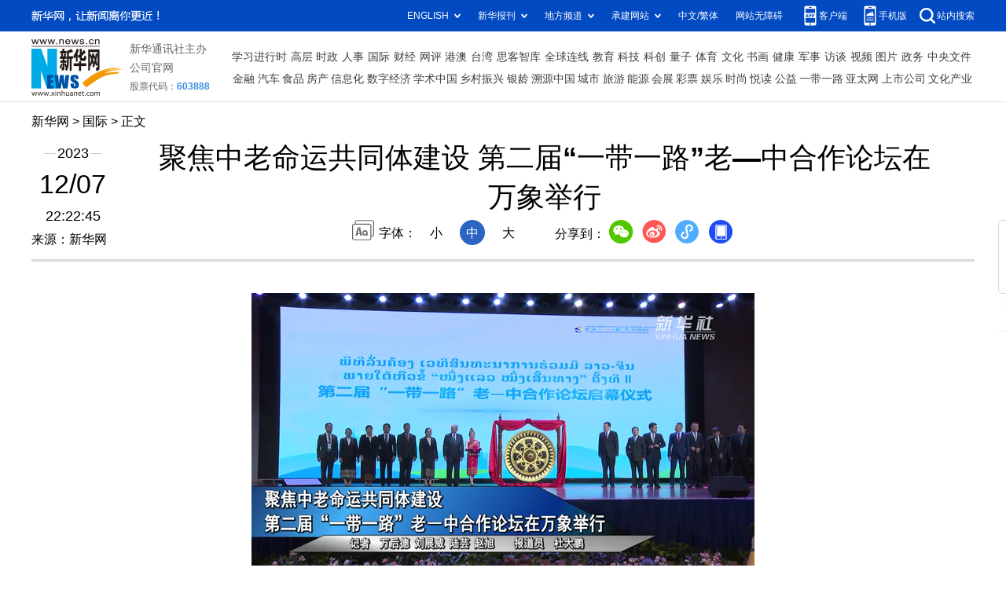

--- FILE ---
content_type: text/html; charset=utf-8
request_url: http://www.news.cn/world/2023-12/07/c_1130014372.htm
body_size: 5088
content:
<!DOCTYPE HTML>
<html>
<head>
<meta http-equiv="Content-Type" content="text/html; charset=utf-8" /><meta name="publishid" content="1130014372.13.1002.0"/><meta name="source" content="新华社"/><meta name="pageid" content="1198.11100.0.0.113667.0.0.0.0.0.11798.1130014372"/>
<meta name="apple-mobile-web-app-capable" content="yes" />
<meta name="apple-mobile-web-app-status-bar-style" content="black" />
<meta content="telephone=no" name="format-detection" />
<meta http-equiv="X-UA-Compatible" content="IE=edge" />
<meta content="width=device-width, initial-scale=1.0, minimum-scale=1.0, maximum-scale=1.0,user-scalable=no" name="viewport" />
<meta name="keywords" content="一带一路
" />
<meta name="description" content="聚焦中老命运共同体建设 第二届“一带一路”老―中合作论坛在万象举行
---第二届“一带一路”老—中合作论坛7日在老挝首都万象举行。与会嘉宾就落实两党两国最高领导人重要会晤成果、推动中老命运共同体建设共商大计。" />
<fjtignoreurl>
<script src="//www.news.cn/global/js/pageCore.js"></script>
<title>
聚焦中老命运共同体建设 第二届“一带一路”老―中合作论坛在万象举行-新华网
</title>
</fjtignoreurl>
<link rel="stylesheet" href="//www.news.cn/common/reset.css" />
<link rel="stylesheet" href="//lib.xinhuanet.com/swiper/swiper3.4.2/swiper.min.css" />
<link rel="stylesheet" href="//www.news.cn/2021detail/css/detail.css" />
<link rel="stylesheet" href="//www.news.cn/2021detail/css/detail-sanwu.css" />
<script src="https://res.wx.qq.com/open/js/jweixin-1.6.0.js"></script>
<script src="//lib.xinhuanet.com/common/shareHttps.js"></script>
<script src="//lib.xinhuanet.com/jquery/jquery1.12.4/jquery.min.js"></script>
</head>
<body>
<div class="fix-ewm domPC">
<img src="//www.news.cn/detail2020/images/ewm.png" width="94" alt="" />
<div class="fxd">
<span class="fxd-wx"></span>
<a href="javascript:void(0)" class="fxd-wb"></a>
<span class="fxd-xcx"></span>
<span class="fxd-khd"></span>
<div class="fxd-wx-ewm"><img /></div>
<div class="fxd-xcx-ewm"><img /></div>
<div class="fxd-khd-ewm"><img src="//www.news.cn/2021detail/images/qrcode-app.png" />
</div>
</div>
</div>
<div class="domPC">
<script src="//www.news.cn/2021homepro/scripts/smallTop.js"></script>
</div>
<div class="domMobile">
<script src="//www.news.cn/2021mobile/scripts/toppx.js"></script>
</div>
<fjtignoreurl>
<div class="header domPC">
<div class="header-top clearfix">
<div class="header-nav left"><a href="//www.xinhuanet.com/" target="_blank">新华网</a> > <a class="curColumn">时政</a> > 正文</div>
</div>
<div class="header-cont clearfix">
<div class="header-time left">
<span class="year"><em> 2023</em></span><span class="day"><em> 12</em>/<em> 07</em></span><span class="time"> 22:22:45</span>
</div>
<div class="source">
来源：新华网
</div>
<div class="head-line clearfix">
<h1>
<span class="title">
聚焦中老命运共同体建设 第二届“一带一路”老―中合作论坛在万象举行
</span>
<span class="btn-audio"></span>
</h1>
<audio class="hide" id="audioDom" src="" loop></audio>
<div class="pageShare">
<div class="setFont">字体：
<span id="fontSmall">小</span>
<span id="fontNormal" class="active">中</span>
<span id="fontBig">大</span>
</div>
<div class="share">
分享到：<a href="javascript:void(0)" class="wx"></a><a href="javascript:void(0)" class="wb"></a><a href="javascript:void(0)" class="xcx"></a><a href="javascript:void(0)" class="khd"></a>
<div class="wx-ewm"><img /></div>
<div class="xcx-ewm"><img /></div>
<div class="khd-ewm"><img src="//www.news.cn/2021detail/images/qrcode-app.png" /></div>
</div>
</div>
</div>
</div>
</div>
<div class="mheader domMobile">
<h1>
<span class="title">
聚焦中老命运共同体建设 第二届“一带一路”老―中合作论坛在万象举行
</span>
</h1>
<div class="info">
2023-12-07 22:22:45
<span>
来源：
新华网
</span>
</div>
</div>
</fjtignoreurl>
<div class="main clearfix">
<div class="main-left">
<fjtignoreurl>
<div id="detail">
<font color="navy" face="楷体">
<p align="center"><iframe class="pageVideo" style="BACKGROUND-COLOR: black" height="360" marginheight="0" src="//player.v.news.cn/api/v1/getPlayPage?uuid=1_1a20e72966714fc295a9d816818dc691&amp;src=//vodpub6.v.news.cn/yhfb-original/20231207/XxjfceC007167_20231207_CBVFN0A001_trans.mp4&amp;playType=0" frameborder="0" width="640" allowtransparency="" marginwidth="0" scrolling="no" video_height="360" video_width="640" allowscriptaccess="always" allowfullscreen="true" poster="//vodpub6.v.news.cn/yhfb-original/20231207/8b538f8998b349a3aecee2d7437619e3.JPG" video_src="//vodpub6.v.news.cn/yhfb-original/20231207/XxjfceC007167_20231207_CBVFN0A001_trans.mp4" uuid="1_1a20e72966714fc295a9d816818dc691" filelength="201200" filesize="41339939"> </iframe></p>
</font>
<p>　　新华社万象12月7日电（记者陆芸 赵旭）第二届“一带一路”老—中合作论坛7日在老挝首都万象举行。与会嘉宾就落实两党两国最高领导人重要会晤成果、推动中老命运共同体建设共商大计。</p>
<p>　　今年10月，中共中央总书记、国家主席习近平与老挝人民革命党中央总书记、国家主席通伦在北京会晤并共同签署《中国共产党和老挝人民革命党关于构建中老命运共同体行动计划（2024－2028年）》，为两党两国关系赋予新内涵。</p>
<p align="center"><img id="{62EC2337-54B6-44AC-8FBC-8C7AAA1350C4}" src="1130014372_17019635078011n.JPG" align="center" /></p>
<p>　　<font color="navy" face="楷体">12月7日，在老挝首都万象，老挝人民革命党中央总书记、国家主席通伦（不在画面中）向第二届“一带一路”老—中合作论坛致贺信。新华社记者 朱炜 摄</font></p>
<p>　　通伦向论坛致贺信表示，2023年是老中双方合作具有历史性重要意义的年度。新的五年行动计划是两国在新时期加强密切合作和高质量发展具有战略意义的重要文本。本次论坛作为贯彻落实五年行动计划的重要平台和机制，将为加深两国人民相互了解和深厚友谊作出积极贡献。他表示，老挝党和政府重视和支持共建“一带一路”倡议与老挝“变陆锁国为陆联国”战略对接。老中两国间的合作以实际行动证明，老中铁路等基础设施项目、社会文化项目、老中经济走廊等“一带一路”倡议成果给老挝等发展中国家带来了实实在在的利益。</p>
<p>　　本次论坛由老挝新闻文化旅游部、新华通讯社、老挝中华总商会主办，主题为“中老命运共同体：新时代 新机遇 新示范”。</p>
<p align="center"><img id="{38EFA714-CCB6-456F-9B24-CE6CB2A5400A}" title="" style="BORDER-LEFT-WIDTH: 0px; BORDER-RIGHT-WIDTH: 0px; BORDER-BOTTOM-WIDTH: 0px; BORDER-TOP-WIDTH: 0px" border="0" hspace="0" src="1130014372_17019614595161n.JPG" align="center" sourcedescription="" sourcename="" /></p>
<p>　　<font color="navy" face="楷体">12月7日，在老挝首都万象，老挝副总理吉乔（左七）、新华通讯社社长傅华（右七）出席第二届“一带一路”老—中合作论坛启幕仪式。第二届“一带一路”老—中合作论坛7日在老挝首都万象举行。与会嘉宾就落实两党两国最高领导人重要会晤成果、推动中老命运共同体建设共商大计。新华社记者 朱炜 摄</font></p>
<p>　　老挝副总理吉乔出席论坛致辞时表示，论坛为促进老中两国经贸、投资、旅游等领域之间的合作提供了良好契机，其主题聚焦老中命运共同体建设，符合双方国家人民的利益，有助于向国际社会展示老中“一带一路”合作十年来取得的重要成果。两国紧密高效的合作将进一步巩固推进老中命运共同体建设，促进世界和平、稳定、友谊和可持续发展。</p>
<font color="navy" face="楷体">
<p align="center"><img id="{F8B783F4-C770-442D-9E21-1322E9A839E3}" style="HEIGHT: 578px; WIDTH: 895px" src="1130014372_17019635839681n.JPG" width="1017" align="center" height="678" /></p>
<p>　<font color="navy" face="楷体">　12月7日，在老挝首都万象，老挝副总理吉乔在第二届“一带一路”老—中合作论坛上致辞。新华社记者 朱炜 摄</font></p>
</font>
<p>　　新华通讯社社长傅华出席论坛并致辞。他表示，举办本届论坛是落实今年10月两党两国最高领导人会晤成果，共商合作、共谋发展的具体举措。新华社作为中国国家通讯社和世界性通讯社，始终致力于为中老交流与合作凝心聚力、添砖加瓦。面向未来，新华社愿进一步发挥自身独特优势，扩大同老挝各界的交流合作，对老挝在明年担任东盟轮值主席国给予积极配合和大力支持，推动中老关系亲上加亲、好上加好。</p>
<p align="center"><img id="{DF16EC0A-58AE-4209-A705-F70573CF90AF}" title="" style="BORDER-LEFT-WIDTH: 0px; BORDER-RIGHT-WIDTH: 0px; BORDER-BOTTOM-WIDTH: 0px; BORDER-TOP-WIDTH: 0px" border="0" hspace="0" src="1130014372_17019614431041n.JPG" align="center" sourcedescription="" sourcename="" /></p>
<p>　　<font color="navy" face="楷体">12月7日，在老挝首都万象，新华通讯社社长傅华在第二届“一带一路”老—中合作论坛上致辞。第二届“一带一路”老—中合作论坛7日在老挝首都万象举行。与会嘉宾就落实两党两国最高领导人重要会晤成果、推动中老命运共同体建设共商大计。新华社记者 朱炜 摄</font></p>
<p>　　中国驻老挝大使馆临时代办王畅、老挝新闻文化旅游部部长宋莎婉出席论坛开幕式并致辞。</p>
<p align="center"><img id="{AA6A8ECC-D183-4482-8093-2D5EFA9808FF}" style="HEIGHT: 620px; WIDTH: 915px" src="1130014372_17019635507511n.JPG" width="1010" align="center" height="673" /></p>
<p>　　<font color="navy" face="楷体">这是12月7日在老挝首都万象拍摄的第二届“一带一路”老—中合作论坛现场。新华社记者 朱炜 摄</font></p>
<p>　　论坛期间，新华社中国经济信息社发布了《中老经贸合作新时代新机遇》报告。参加论坛的中老企业与机构签订了金融、媒体、通信、文旅等多个领域的合作协议。与会嘉宾还共同参观了“中老命运共同体建设成果”图片展。</p>
<p align="center"><img id="{0695EEDB-0A19-44A0-8B6C-05E402BA9E18}" style="HEIGHT: 623px; WIDTH: 921px" src="1130014372_17019635292971n.JPG" width="1024" align="center" height="683" /></p>
<p>　<font color="navy" face="楷体">　12月7日，在老挝首都万象，来宾参观“中老命运共同体建设成果”图片展。新华社记者 朱炜 摄</font></p>
<div id="articleEdit">
<span class="tiyi1 domPC">
<a href="javascript:void(0);" class="advise">【纠错】</a>
<div class="tiyi01" id="advisebox01" style="display:none">
<div>
<iframe id="jc_link1" style="width:600px;height:350px; float:left;" border="0" marginwidth="0" framespacing="0" marginheight="0" frameborder="0" noresize="" scrolling="no" vspale="0"></iframe>
</div>
<div class="tiyi03">
<div id="jc_close1" style="cursor:pointer"><img src="//www.news.cn/images/syicon/space.gif" width="24" height="24" border="0" />
</div>
</div>
</div>
</span>
<span class="editor">
【责任编辑:马俊卿
】 
</span>
</div>
</div>
</fjtignoreurl>
<!--相关新闻-->

<!--下一篇-->
<div class="nextpage clearfix" style="display:none">
<div class="nextpage-tit">阅读下一篇：</div>
<div class="nextpage-cont"><a href="###"></a></div>
</div>
</div>
</div>
<div class="foot">
<script src="//lib.xinhuanet.com/common/foot.js"></script>
</div>
<div id="fontsize" style="display:none">

</div>
<div style="display:none" id="wxpic">

</div>
<fjtignoreurl>
<script>
//微信分享图功能
var wxfxPic = $.trim($("#wxpic").html());
var detaiWxPic = $("#wxsharepic").attr("src");
if(wxfxPic==""){
	wxfxPic = '//lib.xinhuanet.com/common/sharelogo.jpg';
}
if(detaiWxPic){
	var curPageSrc = window.location.href;
	//curPageSrc = "http://www.test.com/2021-02/07/c_1127074750.htm";
	//console.log("weizhi:",curPageSrc.lastIndexOf('/'))
	curPageSrc = curPageSrc.substring(0,curPageSrc.lastIndexOf('/')+1);
	//console.log("curPageSrc",curPageSrc);
	wxfxPic = curPageSrc + detaiWxPic;
	//console.log("wxfxPic",wxfxPic);
}
console.log("wxfxPic",wxfxPic);
var shareTitle = '聚焦中老命运共同体建设 第二届“一带一路”老―中合作论坛在万象举行';
shareTitle = shareTitle.replace("<br />","");
wxConfig({
	title: shareTitle,
	desc: '新华网，让新闻离你更近！',
	link: window.location.href,
	imgUrl: wxfxPic 
});
</script>
</fjtignoreurl>
<script src="//www.news.cn/2021homepro/scripts/fixedNav.js"></script>
<script src="//www.news.cn/2021detail/js/xh-column.js"></script>
<script src="//www.news.cn/2021detail/js/detail-sanwu.js"></script>
<script src="//www.news.cn/2021detail/js/xh-video.js"></script>
<div style="display:none"><div id="fwl">010020030300000000000000011160091130014372</div><script type="text/javascript" src="//webd.home.news.cn/webdig.js?z=1"></script><script type="text/javascript">wd_paramtracker("_wdxid=010020030300000000000000011160091130014372")</script><noscript><img src="//webd.home.news.cn/1.gif?z=1&_wdxid=010020030300000000000000011160091130014372" border="0" /></noscript></div>   </body>
</html>


--- FILE ---
content_type: text/plain;charset=UTF-8
request_url: https://api.home.news.cn/wx/jsapi.do?callback=jQuery1124037498397046386445_1764400962284&mpId=390&url=http%3A%2F%2Fwww.news.cn%2Fworld%2F2023-12%2F07%2Fc_1130014372.htm&_=1764400962285
body_size: 309
content:
jQuery1124037498397046386445_1764400962284({"code":200,"description":"操作成功","content":{"signature":"3f4d2e8bb1d26596f9edcf14ed4cf86f70fdffeb","appId":"wxbb5196cf19a1a1af","nonceStr":"b78efd6bcff144a7868c0b9b3e1062f0","url":"http://wwwnewscn/world/2023-12/07/c_1130014372htm","timestamp":1764400966}});